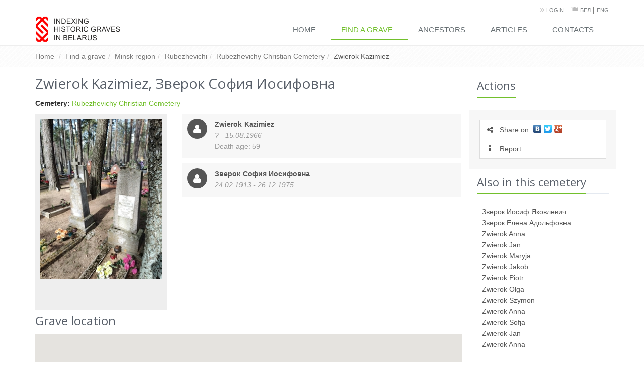

--- FILE ---
content_type: text/html; charset=utf-8
request_url: http://www.graves.by/pins/dd11cf9306553a81.html
body_size: 7644
content:
<!DOCTYPE html>
<!--[if IE 8]> <html lang="en" class="ie8"> <![endif]-->
<!--[if IE 9]> <html lang="en" class="ie9"> <![endif]-->
<head prefix="og: http://ogp.me/ns# fb: http://ogp.me/ns/fb# place: http://ogp.me/ns/place#"><meta http-equiv="Content-Type" content="text/html; charset=utf-8">
    <title>Zwierok Kazimiez, Зверок София Иосифовна. Rubezhevichy Christian Cemetery, Rubezhevichi, Minsk region, Stolbcovskij district, Rubezhevichskij village council</title>
    <base href="https://www.graves.by/">
    
    

    
    
    <meta name="viewport" content="width=device-width, initial-scale=1.0">

    <meta property="og:site_name" content="www.graves.by"/>
    <meta property="og:url" content="https://www.graves.by/pins/dd11cf9306553a81.html"/>
    <meta property="og:title" content="Zwierok Kazimiez, Зверок София Иосифовна. Rubezhevichy Christian Cemetery, Rubezhevichi, Minsk region, Stolbcovskij district, Rubezhevichskij village council"/>
    <meta property="og:type" content="place"/>
    <meta property="og:image" content="https://www.graves.by//pins/original/c6fcbd0558d146f8.jpeg"/>
    <meta property="place:location:latitude"  content="53.6990947200" />
    <meta property="place:location:longitude" content="26.8707222200" />
    

    
    <link rel="shortcut icon" type="image/png" href="/i/insha.png" />

    
    <link rel="stylesheet" href="/assets/plugins/bootstrap/css/bootstrap.min.css">
    <link rel="stylesheet" href="/assets/css/style.css?">

    
    <link rel="stylesheet" href="/assets/plugins/line-icons/line-icons.css">
    <link rel="stylesheet" href="/assets/plugins/font-awesome/css/font-awesome.min.css">
    <link rel="stylesheet" href="/assets/plugins/sky-forms/version-2.0.1/css/custom-sky-forms.css">
    <link rel="stylesheet" href="/assets/plugins/scrollbar/src/perfect-scrollbar.css">

    
    <link rel="stylesheet" href="/assets/css/pages/profile.css">

    
    <link rel="stylesheet" href="/assets/css/themes/default.css" id="style_color">



    
    <link rel="stylesheet" href="/custom/fileapi.css">

    
    <link href="/js/plugins/prettyPhoto/css/prettyPhoto.css" rel="stylesheet">

    <script>
      var site_language_prefix = "";
    </script>

    
    <script type="text/javascript" src="/assets/plugins/jquery-1.10.2.min.js"></script>
    <script type="text/javascript" src="/assets/plugins/jquery-migrate-1.2.1.min.js"></script>
    <script type="text/javascript" src="/assets/plugins/bootstrap/js/bootstrap.min.js"></script>

    <link href="/js/plugins/select2/select2.css" rel="stylesheet">
    <script src="/js/plugins/select2/select2.min.js"></script>
    

    
        <link rel="stylesheet" href="/js/plugins/fancybox/jquery.fancybox-1.3.4.css" type="text/css" media="screen" />
        <script type="text/javascript" src="/js/plugins/fancybox/jquery.fancybox-1.3.4.pack.js"></script>
    

    
        <script type="text/javascript" src="/js/plugins/galleria/galleria-1.4.2.min.js"></script>
        <script src="/js/plugins/galleria/themes/classic/galleria.classic.js"></script>
    

    
    

    
    

    
    

    

    

    <script src="/js/common.js"></script>

    

    
    <link rel="stylesheet" href="/assets/css/custom.css">

    <script>
    $(document).ready(function()    {
        
            //fancy supersize begin
            $("a.fancybox")
                .attr('rel', 'gallery')
                .fancybox({
                    padding    : 0,
                    margin     : 5,
                    nextEffect : 'fade',
                    prevEffect : 'none',
                    autoCenter : false,
                    afterLoad  : function () {
                        $.extend(this, {
                            aspectRatio : false,
                            type    : 'html',
                            width   : '100%',
                            height  : '100%',
                            content : '<div class="fancybox-image" style="background-image:url(' + this.href + '); background-size: cover; background-position:50% 50%;background-repeat:no-repeat;height:100%;width:100%;" /></div>'
                        });
                    }
                });
            //fancy supersize end
        

         
            var data = [
                    {
                        image: '/pins/preview/c6fcbd0558d146f8.jpeg',
                        thumb: '/pins/thumb/c6fcbd0558d146f8.jpeg',
                        big: '/pins/original/c6fcbd0558d146f8.jpeg'
                    }
                    
                ];


            $('#preview').galleria({
                    transitionSpeed: 400,
                    debug: false,
                    height:390,
                    imagePosition: 'center',
                    data_source: data,
                    showInfo: false,
                    imageCrop: 'width',
                    thumbFit: true,
                    lightbox: true,
                    initialTransition: 'fade',
                    transition: 'slide',
                    showImagenav : data.length > 1 ? true :false,
                    thumbnails :  data.length > 1 ? true :false
                    });

            // Galleria.loadTheme('/js/plugins/galleria/themes/classic/galleria.classic.js');
            // Galleria.run('#preview');
        


        $(".galleria-layer img").addClass("pinPhoto");

    });

    </script>

</head>

<body>





<div class="wrapper">
    
    <div class="header">
        
        <div class="topbar">
            <div class="container">
                
                <ul class="loginbar pull-right">
                    

                    <li>
                        
                            <i class="fa fa-angle-double-right"></i>
                            <a href="/login/">Login</a>
                        
                    </li>
                    <li style="margin-left: 10px;">
                    	<i class="fa fa-flag"></i>
                    	<a href="/by/">Бел</a> | <a href="/">Eng</a>
                    </li>
                </ul>
                
            </div>
        </div>
        

        
        <div class="navbar navbar-default" role="navigation">
            <div class="container">
                
                <div class="navbar-header">
                    <button type="button" class="navbar-toggle" data-toggle="collapse" data-target=".navbar-responsive-collapse">
                        <span class="sr-only">Toggle navigation</span>
                        <span class="fa fa-bars"></span>
                    </button>

                        <div class="heading">
                            
                            <img style="vertical-align: baseline; margin-top: -6px;" src="/assets/img/grv50.png" alt="Indexing historic graves in Belarus" title="Indexing historic graves in Belarus">
                        </div>

                        

                </div>

                
                <div class="collapse navbar-collapse navbar-responsive-collapse">
                    <ul class="nav navbar-nav">
                        
                        <li >
                            <a href="/">Home</a>
                        </li>
                        

                        
                        
                        <li class="active">
                            <a href="/find/">Find a grave</a>
                        </li>
                        
                        <li >
                            <a href="/ancestors/">Ancestors</a>
                        </li>
                        
                        <li >
                            <a href="/articles/">Articles</a>
                        </li>
                        
                        <li >
                            <a href="/contacts/">Contacts</a>
                        </li>
                        
                        

                        
                        
                        


                    </ul>
                </div>
            </div>
        </div>
        
    </div>
    

    
<div class="breadcrumbs"  style="padding:0;">
        <div class="container">
            <ul class="breadcrumb" style="padding:0;">
                <li><a href="/">Home</a></li>
                <li><a href="/find/">Find a grave</a></li><li><a href="/find/?region_id=5">Minsk region</a></li><li><a href="/places/rubezhevichi_stolbcovskij.html">Rubezhevichi</a></li><li><a href="/cemeteries/Rubezhevichy-christian-cemetery.html">Rubezhevichy Christian Cemetery</a></li><li>Zwierok Kazimiez </li>
            </ul>
        </div>
    </div>



    


    
    <div class="profile container content">
    	<div class="row">


            


            <div class="col-md-9">
                 
                    <div class="" style="padding:0;">
    <div class="row">
      <div class="col-md-12">

            <h1>Zwierok Kazimiez, Зверок София Иосифовна</h1>
           
           <div style="margin-bottom: 10px;">
            <span><strong>Cemetery:</strong> <a href="/cemeteries/Rubezhevichy-christian-cemetery.html">Rubezhevichy Christian Cemetery</a></span>
             
            </div>
            
      </div>
    </div>
</div>



  <div class="row">

    <div class="col-md-4">

       <div id="preview" class="upload__preview"></div>

      

    </div>

    <div class="col-md-8">



         <div id="persons">
                      
                          <div class="alert-blocks alert-dismissable" style="margin:0 0 10px 0;">
                              <i class="icon-custom rounded-x icon-bg-dark fa fa-user"></i>
                                  <div class="overflow-h">
                                      <strong class="color-dark">Zwierok Kazimiez </strong>
                                      <p><em> ? - 15.08.1966</em></p>
                                      
                                      
                                      
                                      
                                      
                                      
                                      <p>Death age: 59</p>
                                  </div>
                          </div>
                     
                          <div class="alert-blocks alert-dismissable" style="margin:0 0 10px 0;">
                              <i class="icon-custom rounded-x icon-bg-dark fa fa-user"></i>
                                  <div class="overflow-h">
                                      <strong class="color-dark">Зверок София Иосифовна</strong>
                                      <p><em> 24.02.1913 - 26.12.1975</em></p>
                                      
                                      
                                      
                                      
                                      
                                      
                                      
                                  </div>
                          </div>
                     
          </div>

          

          

          

    </div>

  </div>


<h2>Grave location</h2>


<div id="map" class="map"></div>


<br>
<p>Added by <a href="/profile/1.html">Andrei Burdenkov</a></p>


<div class="row">
  <div class="col-md-12">
    <div style="padding: 20px 0;">
    

      </div>
  </div>
</div>


<div class="modal fade" id="modalReportForm" tabindex="-1" role="dialog" aria-labelledby="myModalLabel" aria-hidden="true">
  <div class="modal-dialog">
      <div class="modal-content">
          <div class="modal-header">
              <button type="button" class="close" data-dismiss="modal" aria-hidden="true">&times;</button>
              <h4 class="modal-title" id="myModalLabel">Report</h4>
          </div>
          <div class="modal-body" id="modalReportBody">
                <div style="display:none;" id="modalReportError"></div>


                <div class="form-group">
                  <label for="recipient-name" class="control-label">Name:</label>
                  
                    <input type="text" class="form-control" id="recipient_name">
                  
                </div>
                <div class="form-group">
                  <label for="recipient-name" class="control-label">Email:</label>
                  
                    <input type="text" class="form-control" id="recipient_email">
                  
                </div>
                <div class="form-group">
                  <label for="recipient-name" class="control-label">Grave:</label>
                  Zwierok Kazimiez , Зверок София Иосифовна / Rubezhevichy Christian Cemetery
                </div>
                <div class="form-group">
                  <label for="message-text" class="control-label">Message:</label>
                  <textarea class="form-control" rows="6" id="recipient_msg"></textarea>
                </div>
          </div>
          <div class="modal-footer" id="modalReportFooter">
              <button type="button" class="btn-u btn-u-default" data-dismiss="modal">Cancel</button>
              <button type="button" class="btn-u btn-u-primary" id="btnSendReport">Send report</button>
          </div>
      </div>
</div>
                        </div>

<script type="text/javascript" src="https://maps.googleapis.com/maps/api/js?key=AIzaSyCXUD6EzQs3RpzxXQv02iaPYyVN3qXfePk"></script>
<script src="/js/plugins/gmaps/gmaps.js"></script>
<script src="/js/plugins/gmaps/markerclusterer.js"></script>
<script src="/js/gps.js"></script>


<script>

var map, marker, points, infoWindow;

var gpsOpts = {lat:"53.6990947200", lon:"26.8707222200", zoom:22};
var gpsOpts_def = {lat:"53.90109", lon:"27.558759", zoom:6};

jQuery(document).ready(function() {


    infoWindow = new google.maps.InfoWindow({});
    initPinsMap();

    var jqxhr  = $.getJSON("/pins/", { "rm":"get_markers", "cemetery_id":"adf1e294", "pin_id":"dd11cf9306553a81"});
    jqxhr.done(addPoints);

    // $(".pinPhoto").elevateZoom({ zoomType  : "inner",
    //                              scrollZoom : true
    //                            });

});

 function reportPin(pin_id) {
    $('#modalReportForm').modal({
      backdrop: 'static'
    });
 }

 function addPoints(data) {
      var markers_data = [];

      if (data.length > 0) {
        for (var i = 0; i < data.length; i++) {

           markers_data.push({
             lat: data[i].lat,
             lng: data[i].lng,
             id: data[i].id,
             //title: data[i].title,
             icon: data[i].icon,
              infoWindow: {
                content: data[i].popup_html
              },
           });
        }
      }


       map.addMarkers(markers_data);

    }


     function initPinsMap(markers_data) {

        //var bounds = new google.maps.LatLngBounds();
        var lat = gpsOpts.lat;
          var lon = gpsOpts.lon;
          var zoom = gpsOpts.lat ? gpsOpts.zoom : gpsOpts_def.zoom;

        map = new GMaps({
          div: '#map',
          lat: lat,
          lng: lon,
          zoom: zoom,
          mapTypeControl: true,
          mapTypeControlOptions: {
                  mapTypeIds : ["hybrid", "roadmap", "satellite", "terrain", "osm"]
          },
          zoomControl: true,
          zoomControlOptions: {
               style: google.maps.ZoomControlStyle.LARGE
          },
          panControl: false,
          streetViewControl: false,

           markerClusterer: function(map) {
                 options = {
                     gridSize: 40,
                     maxZoom : 20

                 }
                 return new MarkerClusterer(map, [], options);
               }

        });




        //  map.addMarkers(markers_data);

         //jQuery.each(map.markers, function(index) {
               // var marker = map.markers[index];
               // var pos = marker.getPosition();

               // bounds.extend(marker.position);
               //  google.maps.event.addListener(marker, 'click', function() {
               //     map.setCenter(marker.position.lat(), marker.position.lng());
               //     map.setZoom(25);

               //  });


            // google.maps.event.addListener(marker, 'mouseover', function() {

            //   });
            // google.maps.event.addListener(marker, 'mouseover', function() {

            //   });

           //});

         map.addMapType("osm", {
              getTileUrl: function(coord, zoom) {
                                return "http://tile.openstreetmap.org/" + zoom + "/" + coord.x + "/" + coord.y + ".png";
                          },
              tileSize: new google.maps.Size(256, 256),
              name: "OpenStreetMap",
              maxZoom: 19
          });

         //map.setMapTypeId("osm");

         //map.fitBounds(bounds);
         //map.setZoom( Math.max(6, map.getZoom()) );

         //$("#map").show();

  //return map;

}


    $(".pinMarker").on("click", function(){

         var pin_id = $(this).attr('id').replace("marker_", "");
         pinMarkerClick(pin_id);
    });

    function pinMarkerClick(pin_id) {

         jQuery.each(map.markers, function(index) {
            var marker = map.markers[index];
            if (marker.id == pin_id) {

                map.setCenter(marker.position.lat(), marker.position.lng());
                map.setZoom(25);

                marker.infoWindow.open(map.map, marker);


                //marker.setIcon('/i/marker-red.png');
            } else {
                //marker.setIcon('/i/pin.png');
                marker.infoWindow.close(map.map, marker);
            }
        });
    }


$("#btnSendReport").click(function() {

    var recipient_msg = $("#recipient_msg").val();
    var recipient_name = $("#recipient_name").val();
    var recipient_email = $("#recipient_email").val();

    var request = $.ajax({
                                    async : false,
                                    type: "POST",
                                    url: "/pins/",
                                    data: ({"ajax" : 1, "rm": "send_report", "pin_id":"dd11cf9306553a81", "message": recipient_msg, "recipient_name" : recipient_name, "recipient_email" : recipient_email}),
                                    dataType: "json",
                                    beforeSend: function( xhr ) {
                                      if (recipient_msg.length) {
                                        return true;
                                      } else {
                                        return false;
                                      }
                                      //$("#loading").show();
                                    }
                            });

                            request.done(function(status) {

                                 if (status == 1) {

                                    $("#modalReportBody").html('<div class="alert alert-success fade in"><strong>Thank you!</strong> Your message sent.</div>');
                                    $("#modalReportFooter").hide();

                                    //$("#loading").hide();
                                 } else {

                                     $("#modalReportError").html('<div class="alert alert-danger fade in alert-dismissable"><button type="button" class="close" data-dismiss="alert" aria-hidden="true">×</button><strong>Error!</strong> Your message not sent, please, try later.</div>');


                                   $("#modalReportError").show();

                                 }
                            });

                            request.fail(function(jqXHR, textStatus) {

                                    $("#modalReportError").html('<div class="alert alert-danger fade in alert-dismissable"><button type="button" class="close" data-dismiss="alert" aria-hidden="true">×</button><strong>Request Error!</strong> Your message not sent, please, try later.</div>');


                                   $("#modalReportError").show();
                            });
});

$("#btnSendMessage").click(function() {

  var comment = $("#txtComment").val();

    var request = $.ajax({
                                    async : true,
                                    type: "POST",
                                    url: "/cabinet/pin/",
                                    data: ({"ajax" : 1, "rm": "send_comment", "pin_id":"dd11cf9306553a81", "comment": comment}),
                                    dataType: "json",
                                    beforeSend: function( xhr ) {
                                        //$("#loading").show();
                                        //$("#post-comment").fadeOut();
                                    }
                            });

                            request.done(function(data) {

                                 if (data.id) {

                                    var str = '<div class="media media-v2"><div class="media-body"><h4 class="media-heading"><strong>'+data.user_name+'</strong><small>'+data.date+'</small></h4><p>'+data.comment+'</p></div></div>';
                                    $(".panel-profile").fadeIn();
                                    $(".panel-body").append(str);
                                    $("#txtComment").val("");
                                    //$("#post-comment").fadeIn();
                                    //document.location.href='/cabinet/pins/?id=dd11cf9306553a81';
                                    //$("#loading").hide();
                                 }
                            });

                            request.fail(function(jqXHR, textStatus) {
                                    console.log( "Request failed: " + textStatus );
                            });
});



 function favPin(pin_id, status) {
          var rm = "fav_pin";
          if (status == '1') rm = "unfav_pin";

          $.post( "/cabinet/pin/", { "rm":rm, "pin_id":pin_id}, function( response ) {
               if (response==1) {
                    var str;
                    if (status == '1') {
                      str = '<a href=\'javascript:favPin("'+pin_id+'", "");\'><i class="fa fa-star-o"></i> Add to bookmarked</a>';
                    } else {
                      str = '<a href=\'javascript:favPin("'+pin_id+'", "1");\'><i class="color-green fa fa-star"></i> Remove from bookmarked</a>';
                    }
                    $("#fav_"+pin_id).html(str);
              }
          }, "json" );
    }

</script>

                    <script>
$(document).ready(function()    {

    //

});
</script>


                <div class="">

                    

                    
                
            </div>

                 
            </div>

            <div class="col-md-3">

                
                	

                    <div class="headline"><h2>Actions</h2></div>
                    <div class="row profile-body">
                         <ul class="list-group sidebar-nav-v1" id="sidebar-nav-1" style="margin-bottom: 0;">
                                <li class="list-group-item">
                                        

                                        <span style="display: block; padding: 8px 3px 8px 10px; float:left;"><i class="fa fa-share-alt"></i> Share on </span><script type="text/javascript" src="//yastatic.net/share/share.js" charset="utf-8"></script><div class="yashare-auto-init" data-yashareL10n="ru" data-yashareType="none" data-yashareQuickServices="vkontakte,facebook,twitter,gplus"></div><div class="clearfix"></div>

                                        <a href="javascript:reportPin('dd11cf9306553a81');"><i class="fa fa-info"></i> Report</a>
                                        
                                </li>
                        </ul>
                    </div>



<div class="headline"><h2>Also in this cemetery</h2></div>
<ul class="list-unstyled" style="margin-left:10px;">

    <li><a href="/pins/f898016ce3af2d0e.html">Зверок Иосиф Яковлевич</a></li>

    <li><a href="/pins/f898016ce3af2d0e.html">Зверок Елена Адольфовна</a></li>

    <li><a href="/pins/d1875cf60e22ac02.html">Zwierok Anna </a></li>

    <li><a href="/pins/ed9243e36b00362c.html">Zwierok Jan </a></li>

    <li><a href="/pins/ed9243e36b00362c.html">Zwierok Maryja </a></li>

    <li><a href="/pins/ed9243e36b00362c.html">Zwierok Jakob </a></li>

    <li><a href="/pins/dcedc313d17abb3b.html">Zwierok Piotr </a></li>

    <li><a href="/pins/a8151a50793ed0a0.html">Zwierok Olga </a></li>

    <li><a href="/pins/d4df2e02ad3e8ff9.html">Zwierok Szymon </a></li>

    <li><a href="/pins/c2c2fc936620e2ff.html">Zwierok Anna </a></li>

    <li><a href="/pins/d28370ec5e8d39b5.html">Zwierok Sofja </a></li>

    <li><a href="/pins/abc672701dec5714.html">Zwierok Jan </a></li>

    <li><a href="/pins/abc672701dec5714.html">Zwierok Anna </a></li>

</ul>












                    
                

            </div>

           

        </div>
    </div>
    



    
    <div class="copyright">
        <div class="container">
            <div class="row">
                <div class="col-md-6">
                    <p>
                        2014 - 2026 &copy; Graves.by. ALL Rights Reserved.<br>Created by Andrei Burdenkov - <a href="https://minsktours.by">Guided day trips and tours in Belarus</a> 
                    </p>
                </div>
                <div class="col-md-6">
                    <a href="index.html">
                        <img class="pull-right" id="logo-footer" src="" alt="">
                    </a>
                </div>
            </div>
        </div>
    </div>
    
</div>


<script type="text/javascript" src="/assets/plugins/back-to-top.js"></script>


<script src="/js/plugins/jquery.inputmask/jquery.inputmask.js" type="text/javascript"></script>
<script src="/js/plugins/jquery.inputmask/jquery.inputmask.date.extensions.js" type="text/javascript"></script>
<script src="/js/plugins/jquery.inputmask/jquery.inputmask.numeric.extensions.js" type="text/javascript"></script>

<script type="text/javascript" src="/js/masking.js"></script>
<script type="text/javascript" src="/js/plugins/jquery.elevatezoom/jquery.elevateZoom-3.0.8.min.js"></script>







<script src="/assets/plugins/scrollbar/src/jquery.mousewheel.js"></script>
<script src="/assets/plugins/scrollbar/src/perfect-scrollbar.js"></script>


<script type="text/javascript" src="/assets/js/app.js"></script>






<script type="text/javascript">
    jQuery(document).ready(function() {
        App.init();
        
        Masking.initMasking();
        //Datepicker.initDatepicker();
        //Validation.initValidation();
        $('.contentHolder').perfectScrollbar();
    });
</script>
<!--[if lt IE 9]>
    <script src="/assets/plugins/respond.js"></script>
    <script src="/assets/plugins/html5shiv.js"></script>
<![endif]-->

<script async src="https://www.googletagmanager.com/gtag/js?id=UA-24406563-2"></script>
<script>
  window.dataLayer = window.dataLayer || [];
  function gtag(){dataLayer.push(arguments);}
  gtag('js', new Date());

  gtag('config', 'UA-24406563-2');
</script>

</body>
</html>


--- FILE ---
content_type: text/css
request_url: https://www.graves.by/custom/fileapi.css
body_size: 327
content:
.btn {
	cursor: pointer;
	display: inline-block;
	*zoom: 1;
	*display: inline;
	position: relative;
	overflow: hidden;
	font-size: 12px;
	font-family: Arial, Helvetica, sans-serif;
	border-radius: 4px;
	vertical-align: middle;
}
	

	.btn input {
	 	top: -10px;
		right: -40px;
		z-index: 2;
		position: absolute;
		cursor: pointer;
		opacity: 0;
		filter: alpha(opacity=0);
		font-size: 50px;
		cursor: pointer;
	}

	.btn-txt {
		position: relative;
	}


--- FILE ---
content_type: text/css
request_url: https://www.graves.by/assets/css/custom.css
body_size: 639
content:
/* Sticky footer styles
-------------------------------------------------- */
html {
  position: relative;
  min-height: 100%;
}
body {
  /* Margin bottom by footer height */
  margin-bottom: 40px;
}
.copyright {
  position: absolute;
  bottom: 0;
  width: 100%;
  /* Set the fixed height of the footer here */
 
  padding: 0;
}
.b-thumb__del {background: #fff; position: absolute;color: red;cursor:pointer;padding: 0 2px; margin: -7px; border: 1px solid #ddd; z-index: 99;}
.b-thumb__rotate {
		cursor: pointer;
		text-align: center;
	}

.progress-small .bar {
		width: 0;
		height: 100%;
		position: static;
		border-radius: 10px;
		background-color: orange;
	}
.sidebar-nav-v1 span.badge {
margin: 0;
}
.fullscreen {
position: absolute;
bottom: 1px;
left: 16px;
background-color: #ddd;
padding: 2px;
z-index: 2;
cursor: pointer;
}
a#fancybox-close {
    top: 0;
    right: 0;
}

.content {
  padding-top: 10px;
}

#lists li{
  display:inline;
}

#lists li a{
  color: #72c02c;
  text-decoration: underline;
}  

#lists sup{
  background-color: #3a87ad;
  color: #FFF;
  padding:1px 2px 1px 2px;
  font-size: 80%;
}  

.gallery-content a {
  color: #FFF;
}

.gallery-content a:hover {
  color: #72c02c;
}

.gallery-content .description {
  color: #FFF;
}

.tab-v1 .tab-content img{
  margin:0;
}

.servive-block-u {
background: #555;
}

/*input icon tweak */

span.input-group-addon i {
  width: 12px;
}

.fb-bg {background-color: #3e63a3;}
.fb-bg:hover {background: #375891;}
.vk-bg {background-color: #527397;padding: 6px 8px;}
.vk-bg:hover {background: #496686;}

--- FILE ---
content_type: application/javascript
request_url: https://www.graves.by/js/common.js
body_size: 634
content:
//������� ������� �� ���� ��������
    //dateString - ���� �������� � ������� '10.05.1990'
    function getAge(dateString) {
      var day = parseInt(dateString.substring(0,2));
      var month = parseInt(dateString.substring(3,5));
      var year = parseInt(dateString.substring(6,10));

      var today = new Date();
      var birthDate = new Date(year, month-1, day);
      var age = today.getFullYear() - birthDate.getFullYear();
      var m = today.getMonth() - birthDate.getMonth();
      if (m < 0 || (m === 0 && today.getDate() < birthDate.getDate())) {
          age--;
      }
      return age;
    }

//��������� ����
    //dateString - ���� � ������� '10.05.1990'
    function addDate(dateString, days) {
      var day = parseInt(dateString.substring(0,2));
      var month = parseInt(dateString.substring(3,5));
      var year = parseInt(dateString.substring(6,10));
      
      var newDate = new Date(year, +month-1, +day+days, 0, 0, 0, 0);
      var data = [newDate.getDate(),newDate.getMonth()+1,newDate.getFullYear()];

   	  data = data.join('.').replace(/(^|\.)(\d)(?=\.)/g,"$10$2");

   	  return data;
    }    

// �������� ���������� email
function isValidEmail (email, strict) {
 
 if ( !strict ) email = email.replace(/^\s+|\s+$/g, '');
 return (/^([a-z0-9_\-]+\.)*[a-z0-9_\-]+@([a-z0-9][a-z0-9\-]*[a-z0-9]\.)+[a-z]{2,4}$/i).test(email);

}

function showMessage(type, title, msg) {
                $.pnotify({
                        type: type,
                        title: title,
                        text: msg,
                         sticker: false,
                        // opacity: 1,
                        // shadow: false,
                         width: "400px",
                         hide: true,
                         closer: true
                    });
            }             


--- FILE ---
content_type: application/javascript
request_url: https://www.graves.by/js/masking.js
body_size: 181
content:
var Masking = function () {

    return {
        
        //Masking
        initMasking: function () {
	        var year = new Date().getYear() + 1900;	        
	        $(".date").inputmask("dd.mm.yyyy", {placeholder: "xx.xx.xxxx", yearrange: { minyear: 1600, maxyear: year }}); 

        }

    };
    
}();

--- FILE ---
content_type: application/javascript
request_url: https://www.graves.by/js/plugins/jquery.inputmask/jquery.inputmask.numeric.extensions.js
body_size: 3839
content:
/*
Input Mask plugin extensions
http://github.com/RobinHerbots/jquery.inputmask
Copyright (c) 2010 - 2014 Robin Herbots
Licensed under the MIT license (http://www.opensource.org/licenses/mit-license.php)
Version: 0.0.0

Optional extensions on the jquery.inputmask base
*/
(function ($) {
    //number aliases
    $.extend($.inputmask.defaults.aliases, {
        'numeric': {
            mask: function (opts) {
                if (opts.repeat !== 0 && isNaN(opts.integerDigits)) {
                    opts.integerDigits = opts.repeat;
                }
                opts.repeat = 0;
                if (opts.groupSeparator == opts.radixPoint) { //treat equal separator and radixpoint
                    if (opts.radixPoint == ".")
                        opts.groupSeparator = ",";
                    else if (opts.radixPoint == ",")
                        opts.groupSeparator = ".";
                    else opts.groupSeparator = "";
                }
                if (opts.groupSeparator === " ") { //prevent conflict with default skipOptionalPartCharacter
                    opts.skipOptionalPartCharacter = undefined;
                }
                opts.autoGroup = opts.autoGroup && opts.groupSeparator != "";

                if (opts.autoGroup && isFinite(opts.integerDigits)) {
                    var seps = Math.floor(opts.integerDigits / opts.groupSize);
                    var mod = opts.integerDigits % opts.groupSize;
                    opts.integerDigits += mod == 0 ? seps - 1 : seps;
                }

                opts.definitions[";"] = opts.definitions["~"]; //clone integer def for decimals

                var mask = opts.prefix;
                mask += "[+]";
                mask += "~{1," + opts.integerDigits + "}";
                if (opts.digits != undefined && (isNaN(opts.digits) || parseInt(opts.digits) > 0)) {
                    if (opts.digitsOptional)
                        mask += "[" + (opts.decimalProtect ? ":" : opts.radixPoint) + ";{" + opts.digits + "}]";
                    else mask += (opts.decimalProtect ? ":" : opts.radixPoint) + ";{" + opts.digits + "}";
                }
                mask += opts.suffix;
                return mask;
            },
            placeholder: "",
            greedy: false,
            digits: "*", //number of fractionalDigits
            digitsOptional: true,
            groupSeparator: "",//",", // | "."
            radixPoint: ".",
            radixFocus: true,
            groupSize: 3,
            autoGroup: false,
            allowPlus: true,
            allowMinus: true,
            integerDigits: "+", //number of integerDigits
            prefix: "",
            suffix: "",
            rightAlign: true,
            decimalProtect: true, //do not allow assumption of decimals input without entering the radixpoint
            postFormat: function (buffer, pos, reformatOnly, opts) {  //this needs to be removed // this is crap
                var needsRefresh = false, charAtPos = buffer[pos];
                if (opts.groupSeparator == "" ||
                    ($.inArray(opts.radixPoint, buffer) != -1 && pos >= $.inArray(opts.radixPoint, buffer)) ||
                    new RegExp('[-\+]').test(charAtPos)
                    )
                    return { pos: pos };
                var cbuf = buffer.slice();
                if (charAtPos == opts.groupSeparator) {
                    cbuf.splice(pos--, 1);
                    charAtPos = cbuf[pos];
                }
                if (reformatOnly) cbuf[pos] = "?"; else cbuf.splice(pos, 0, "?"); //set position indicator
                var bufVal = cbuf.join('');
                if (bufVal.length > 0 && opts.autoGroup || (reformatOnly && bufVal.indexOf(opts.groupSeparator) != -1)) {
                    var escapedGroupSeparator = $.inputmask.escapeRegex.call(this, opts.groupSeparator);
                    needsRefresh = bufVal.indexOf(opts.groupSeparator) == 0;
                    bufVal = bufVal.replace(new RegExp(escapedGroupSeparator, "g"), '');
                    var radixSplit = bufVal.split(opts.radixPoint);
                    bufVal = opts.radixPoint == "" ? bufVal : radixSplit[0];
                    if (bufVal != (opts.prefix + "?0") && bufVal.length >= (opts.groupSize + opts.prefix.length)) {
                        needsRefresh = true;
                        var reg = new RegExp('([-\+]?[\\d\?]+)([\\d\?]{' + opts.groupSize + '})');
                        while (reg.test(bufVal)) {
                            bufVal = bufVal.replace(reg, '$1' + opts.groupSeparator + '$2');
                            bufVal = bufVal.replace(opts.groupSeparator + opts.groupSeparator, opts.groupSeparator);
                        }
                    }
                    if (opts.radixPoint != "" && radixSplit.length > 1)
                        bufVal += opts.radixPoint + radixSplit[1];
                }
                buffer.length = bufVal.length; //align the length
                for (var i = 0, l = bufVal.length; i < l; i++) {
                    buffer[i] = bufVal.charAt(i);
                }
                var newPos = $.inArray("?", buffer);
                if (reformatOnly) buffer[newPos] = charAtPos; else buffer.splice(newPos, 1);

                return { pos: newPos, "refreshFromBuffer": needsRefresh };
            },
            onKeyDown: function (e, buffer, caretPos, opts) {
                if (e.keyCode == $.inputmask.keyCode.TAB && opts.placeholder.charAt(0) != "0") {
                    var radixPosition = $.inArray(opts.radixPoint, buffer);
                    if (radixPosition != -1 && isFinite(opts.digits)) {
                        for (var i = 1; i <= opts.digits; i++) {
                            if (buffer[radixPosition + i] == undefined || buffer[radixPosition + i] == opts.placeholder.charAt(0)) buffer[radixPosition + i] = "0";
                        }
                        return { "refreshFromBuffer": { start: ++radixPosition, end: radixPosition + opts.digits } };
                    }
                } else if (opts.autoGroup && (e.keyCode == $.inputmask.keyCode.DELETE || e.keyCode == $.inputmask.keyCode.BACKSPACE)) {
                    var rslt = opts.postFormat(buffer, caretPos - 1, true, opts);
                    rslt.caret = rslt.pos + 1;
                    return rslt;
                }
            },
            onKeyPress: function (e, buffer, caretPos, opts) {
                if (opts.autoGroup /*&& String.fromCharCode(k) == opts.radixPoint*/) {
                    var rslt = opts.postFormat(buffer, caretPos - 1, true, opts);
                    rslt.caret = rslt.pos + 1;
                    return rslt;
                }
            },
            postProcessOnBlur: function (tmpBuffer, opts) {
                var tmpBufSplit = opts.radixPoint != "" ? tmpBuffer.join('').split(opts.radixPoint) : [tmpBuffer.join('')],
                    matchRslt = tmpBufSplit[0].match(opts.regex.integerPart(opts)),
                    matchRsltDigits = tmpBufSplit.length == 2 ? tmpBufSplit[1].match(opts.regex.integerNPart(opts)) : undefined;
                if (matchRslt && matchRslt[matchRslt.index] == "-0" && (matchRsltDigits == undefined || matchRsltDigits[matchRsltDigits.index].match(/^0+$/))) {
                    tmpBuffer.splice(0, 1);
                }
            },
            regex: {
                integerPart: function (opts) { return new RegExp('[-\+]?\\d+'); },
                integerNPart: function (opts) { return new RegExp('\\d+'); }
            },
            signHandler: function (chrs, maskset, pos, strict, opts) {
                if (!strict && (opts.allowMinus && chrs === "-" || opts.allowPlus && chrs === "+")) {
                    var matchRslt = maskset.buffer.join('').match(opts.regex.integerPart(opts));

                    if (matchRslt && matchRslt[matchRslt.index].length > 0 && (matchRslt[matchRslt.index] !== "0" || (maskset.buffer && maskset._buffer && maskset.buffer.join('') != maskset._buffer.join('')))) {
                        if (maskset.buffer[matchRslt.index] == (chrs === "-" ? "+" : "-")) {
                            return { "pos": matchRslt.index, "c": chrs, "remove": matchRslt.index, "caret": pos };
                        } else if (maskset.buffer[matchRslt.index] == (chrs === "-" ? "-" : "+")) {
                            return { "remove": matchRslt.index, "caret": pos - 1 };
                        } else {
                            return { "pos": matchRslt.index, "c": chrs, "caret": pos + 1 };
                        }
                    }
                }
                return false;
            },
            radixHandler: function (chrs, maskset, pos, strict, opts) {
                if (!strict && chrs === opts.radixPoint) {
                    var radixPos = $.inArray(opts.radixPoint, maskset.buffer), integerValue = maskset.buffer.join('').match(opts.regex.integerPart(opts));

                    if (radixPos != -1 && maskset["validPositions"][radixPos]) {
                        if (maskset["validPositions"][radixPos - 1])
                            return { "caret": radixPos + 1 };
                        else return { "pos": integerValue.index, c: integerValue[0], "caret": radixPos + 1 };
                    }
                }
                return false;
            },
            leadingZeroHandler: function (chrs, maskset, pos, strict, opts) {
                var matchRslt = maskset.buffer.join('').match(opts.regex.integerNPart(opts)), radixPosition = $.inArray(opts.radixPoint, maskset.buffer);
                if (matchRslt && !strict && (radixPosition == -1 || matchRslt.index < radixPosition)) {
                    if (matchRslt["0"] == "0" && pos >= opts.prefix.length) {
                        if (radixPosition == -1 || (pos <= radixPosition && maskset["validPositions"][radixPosition] == undefined)) {
                            maskset.buffer.splice(matchRslt.index, 1);
                            pos = pos > matchRslt.index ? pos - 1 : matchRslt.index;
                            return { "pos": pos, "remove": matchRslt.index };
                        } else if (pos > matchRslt.index && pos <= radixPosition) {
                            maskset.buffer.splice(matchRslt.index, 1);
                            pos = pos > matchRslt.index ? pos - 1 : matchRslt.index;
                            return { "pos": pos, "remove": matchRslt.index };
                        } if (maskset["validPositions"][radixPosition] == undefined) {
                            maskset["buffer"][pos] = chrs;
                            return { "refreshFromBuffer": true };
                        }
                    } else if (chrs == "0" && pos <= matchRslt.index) {
                        return false;
                    }
                }
                return true;
            },
            definitions: {
                '~': {
                    validator: function (chrs, maskset, pos, strict, opts) {
                        var isValid = opts.signHandler(chrs, maskset, pos, strict, opts);
                        if (!isValid) {
                            isValid = opts.radixHandler(chrs, maskset, pos, strict, opts);
                            if (!isValid) {
                                isValid = strict ? new RegExp("[0-9" + $.inputmask.escapeRegex.call(this, opts.groupSeparator) + "]").test(chrs) : new RegExp("[0-9]").test(chrs);
                                if (isValid === true) {
                                    isValid = opts.leadingZeroHandler(chrs, maskset, pos, strict, opts);
                                    if (isValid === true) {
                                        //handle overwrite when fixed precision
                                        var radixPosition = $.inArray(opts.radixPoint, maskset.buffer);
                                        if (opts.digitsOptional === false && pos > radixPosition && !strict) {
                                            isValid = { "pos": pos, "remove": pos };
                                        } else isValid = { pos: pos };
                                    }
                                }
                            }
                        }

                        return isValid;
                    },
                    cardinality: 1,
                    prevalidator: null
                },
                '+': {
                    validator: function (chrs, maskset, pos, strict, opts) {
                        var isValid = opts.signHandler(chrs, maskset, pos, strict, opts);
                        if (!isValid) {
                            isValid = (opts.allowMinus && chrs == "-") || (opts.allowPlus && chrs == "+");
                        }
                        return isValid;
                    },
                    cardinality: 1,
                    prevalidator: null,
                    placeholder: ''
                },
                ':': {
                    validator: function (chrs, maskset, pos, strict, opts) {
                        var isValid = opts.signHandler(chrs, maskset, pos, strict, opts);
                        if (!isValid) {
                            var radix = "[" + $.inputmask.escapeRegex.call(this, opts.radixPoint) + "]";
                            isValid = new RegExp(radix).test(chrs);
                            if (isValid && maskset["validPositions"][pos] && maskset["validPositions"][pos]["match"].placeholder == opts.radixPoint) {
                                isValid = { "pos": pos, "remove": pos };
                            }
                        }
                        return isValid;
                    },
                    cardinality: 1,
                    prevalidator: null,
                    placeholder: function (opts) { return opts.radixPoint; }
                }
            },
            insertMode: true,
            autoUnmask: false,
            onUnMask: function (maskedValue, unmaskedValue, opts) {
                var processValue = maskedValue.replace(opts.prefix, "");
                processValue = processValue.replace(opts.suffix, "");
                processValue = processValue.replace(new RegExp($.inputmask.escapeRegex.call(this, opts.groupSeparator), "g"), "");
                //processValue = processValue.replace($.inputmask.escapeRegex.call(this, opts.radixPoint), ".");
                return processValue;
            },
            isComplete: function (buffer, opts) {
                var maskedValue = buffer.join(''), bufClone = buffer.slice();
                //verify separator positions
                opts.postFormat(bufClone, 0, true, opts);
                if (bufClone.join('') != maskedValue) return false;

                var processValue = maskedValue.replace(opts.prefix, "");
                processValue = processValue.replace(opts.suffix, "");
                processValue = processValue.replace(new RegExp($.inputmask.escapeRegex.call(this, opts.groupSeparator), "g"), "");
                processValue = processValue.replace($.inputmask.escapeRegex.call(this, opts.radixPoint), ".");
                return isFinite(processValue);
            },
            onBeforeMask: function (initialValue, opts) {
                if (isFinite(initialValue)) {
                    return initialValue.toString().replace(".", opts.radixPoint);
                } else {
                    var kommaMatches = initialValue.match(/,/g);
                    var dotMatches = initialValue.match(/\./g);
                    if (dotMatches && kommaMatches) {
                        if (dotMatches.length > kommaMatches.length) {
                            initialValue = initialValue.replace(/\./g, "");
                            initialValue = initialValue.replace(",", opts.radixPoint);
                        } else if (kommaMatches.length > dotMatches.length) {
                            initialValue = initialValue.replace(/,/g, "");
                            initialValue = initialValue.replace(".", opts.radixPoint);
                        }
                    } else {
                        initialValue = initialValue.replace(new RegExp($.inputmask.escapeRegex.call(this, opts.groupSeparator), "g"), "");
                    }
                    return initialValue;
                }
            }
        },
        'currency': {
            prefix: "$ ",
            groupSeparator: ",",
            alias: "numeric",
            placeholder: "0",
            autoGroup: true,
            digits: 2,
            digitsOptional: false,
            clearMaskOnLostFocus: false
        },
        'decimal': {
            alias: "numeric"
        },
        'integer': {
            alias: "numeric",
            digits: "0",
            radixPoint: ""
        }
    });
    return $.fn.inputmask;
})(jQuery);

--- FILE ---
content_type: application/javascript
request_url: https://www.graves.by/js/gps.js
body_size: 161
content:
function ConvertDMSToDD(degrees, minutes, seconds, direction) {
	if (!degrees) return;
    
    var dd = degrees + minutes/60 + seconds/(60*60);

    if (direction == "S" || direction == "W") {
        dd = dd * -1;
    } // Don't do anything for N or E
    return dd.toFixed(8);
}